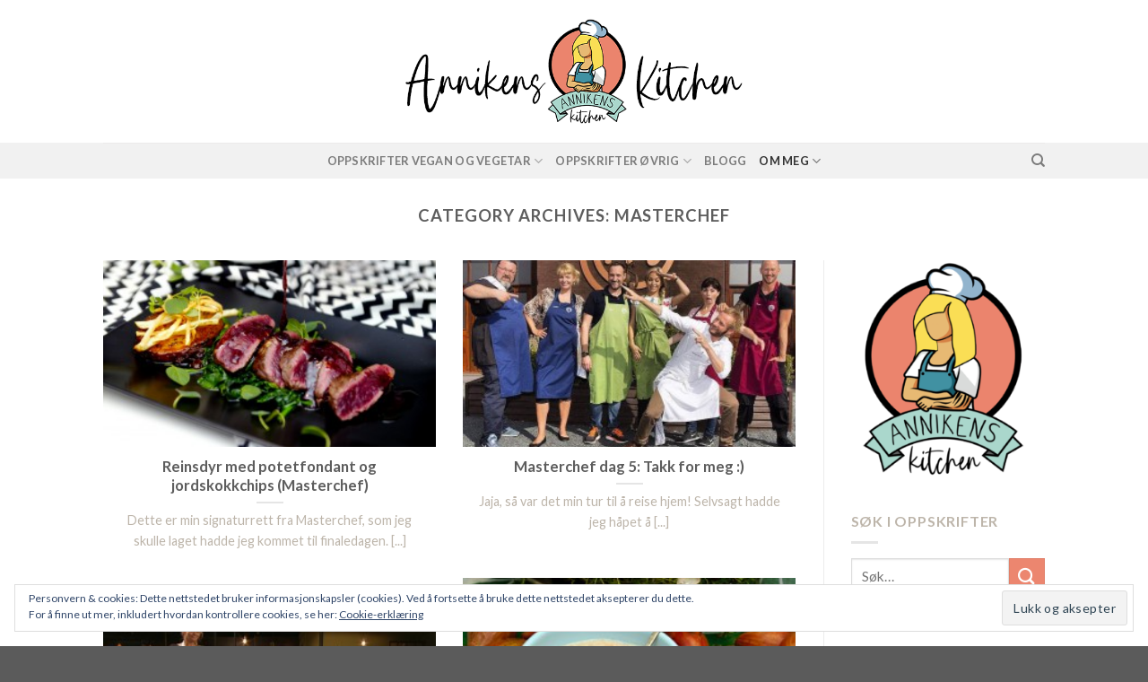

--- FILE ---
content_type: text/html; charset=UTF-8
request_url: https://annikens.kitchen/category/masterchef/
body_size: 14316
content:
<!DOCTYPE html>
<!--[if IE 9 ]> <html lang="nb-NO"
 xmlns:fb="http://ogp.me/ns/fb#" class="ie9 loading-site no-js"> <![endif]-->
<!--[if IE 8 ]> <html lang="nb-NO"
 xmlns:fb="http://ogp.me/ns/fb#" class="ie8 loading-site no-js"> <![endif]-->
<!--[if (gte IE 9)|!(IE)]><!--><html lang="nb-NO"
 xmlns:fb="http://ogp.me/ns/fb#" class="loading-site no-js"> <!--<![endif]-->
<head>
	<meta charset="UTF-8" />
	<link rel="profile" href="https://gmpg.org/xfn/11" />
	<link rel="pingback" href="https://annikens.kitchen/xmlrpc.php" />

	<script>(function(html){html.className = html.className.replace(/\bno-js\b/,'js')})(document.documentElement);</script>
<meta name="viewport" content="width=device-width, initial-scale=1, maximum-scale=1" />
	<!-- This site is optimized with the Yoast SEO plugin v17.8 - https://yoast.com/wordpress/plugins/seo/ -->
	<title>Masterchef Arkiver - Annikens Kitchen</title>
	<meta name="robots" content="index, follow, max-snippet:-1, max-image-preview:large, max-video-preview:-1" />
	<link rel="canonical" href="https://annikens.kitchen/category/masterchef/" />
	<meta property="og:locale" content="nb_NO" />
	<meta property="og:type" content="article" />
	<meta property="og:title" content="Masterchef Arkiver - Annikens Kitchen" />
	<meta property="og:url" content="https://annikens.kitchen/category/masterchef/" />
	<meta property="og:site_name" content="Annikens Kitchen" />
	<script type="application/ld+json" class="yoast-schema-graph">{"@context":"https://schema.org","@graph":[{"@type":"WebSite","@id":"https://annikens.kitchen/#website","url":"https://annikens.kitchen/","name":"Annikens Kitchen","description":"Plantebaserte fristelser","potentialAction":[{"@type":"SearchAction","target":{"@type":"EntryPoint","urlTemplate":"https://annikens.kitchen/?s={search_term_string}"},"query-input":"required name=search_term_string"}],"inLanguage":"nb-NO"},{"@type":"CollectionPage","@id":"https://annikens.kitchen/category/masterchef/#webpage","url":"https://annikens.kitchen/category/masterchef/","name":"Masterchef Arkiver - Annikens Kitchen","isPartOf":{"@id":"https://annikens.kitchen/#website"},"breadcrumb":{"@id":"https://annikens.kitchen/category/masterchef/#breadcrumb"},"inLanguage":"nb-NO","potentialAction":[{"@type":"ReadAction","target":["https://annikens.kitchen/category/masterchef/"]}]},{"@type":"BreadcrumbList","@id":"https://annikens.kitchen/category/masterchef/#breadcrumb","itemListElement":[{"@type":"ListItem","position":1,"name":"Hjem","item":"https://annikens.kitchen/"},{"@type":"ListItem","position":2,"name":"Masterchef"}]}]}</script>
	<!-- / Yoast SEO plugin. -->


<link rel='dns-prefetch' href='//ajax.googleapis.com' />
<link rel='dns-prefetch' href='//secure.gravatar.com' />
<link rel='dns-prefetch' href='//fonts.googleapis.com' />
<link rel='dns-prefetch' href='//s.w.org' />
<link rel='dns-prefetch' href='//v0.wordpress.com' />
<link rel="alternate" type="application/rss+xml" title="Annikens Kitchen &raquo; strøm" href="https://annikens.kitchen/feed/" />
<link rel="alternate" type="application/rss+xml" title="Annikens Kitchen &raquo; kommentarstrøm" href="https://annikens.kitchen/comments/feed/" />
<link rel="alternate" type="application/rss+xml" title="Annikens Kitchen &raquo; Masterchef kategori-strøm" href="https://annikens.kitchen/category/masterchef/feed/" />
		<script type="text/javascript">
			window._wpemojiSettings = {"baseUrl":"https:\/\/s.w.org\/images\/core\/emoji\/13.0.1\/72x72\/","ext":".png","svgUrl":"https:\/\/s.w.org\/images\/core\/emoji\/13.0.1\/svg\/","svgExt":".svg","source":{"concatemoji":"https:\/\/annikens.kitchen\/wp-includes\/js\/wp-emoji-release.min.js?ver=5.6.16"}};
			!function(e,a,t){var n,r,o,i=a.createElement("canvas"),p=i.getContext&&i.getContext("2d");function s(e,t){var a=String.fromCharCode;p.clearRect(0,0,i.width,i.height),p.fillText(a.apply(this,e),0,0);e=i.toDataURL();return p.clearRect(0,0,i.width,i.height),p.fillText(a.apply(this,t),0,0),e===i.toDataURL()}function c(e){var t=a.createElement("script");t.src=e,t.defer=t.type="text/javascript",a.getElementsByTagName("head")[0].appendChild(t)}for(o=Array("flag","emoji"),t.supports={everything:!0,everythingExceptFlag:!0},r=0;r<o.length;r++)t.supports[o[r]]=function(e){if(!p||!p.fillText)return!1;switch(p.textBaseline="top",p.font="600 32px Arial",e){case"flag":return s([127987,65039,8205,9895,65039],[127987,65039,8203,9895,65039])?!1:!s([55356,56826,55356,56819],[55356,56826,8203,55356,56819])&&!s([55356,57332,56128,56423,56128,56418,56128,56421,56128,56430,56128,56423,56128,56447],[55356,57332,8203,56128,56423,8203,56128,56418,8203,56128,56421,8203,56128,56430,8203,56128,56423,8203,56128,56447]);case"emoji":return!s([55357,56424,8205,55356,57212],[55357,56424,8203,55356,57212])}return!1}(o[r]),t.supports.everything=t.supports.everything&&t.supports[o[r]],"flag"!==o[r]&&(t.supports.everythingExceptFlag=t.supports.everythingExceptFlag&&t.supports[o[r]]);t.supports.everythingExceptFlag=t.supports.everythingExceptFlag&&!t.supports.flag,t.DOMReady=!1,t.readyCallback=function(){t.DOMReady=!0},t.supports.everything||(n=function(){t.readyCallback()},a.addEventListener?(a.addEventListener("DOMContentLoaded",n,!1),e.addEventListener("load",n,!1)):(e.attachEvent("onload",n),a.attachEvent("onreadystatechange",function(){"complete"===a.readyState&&t.readyCallback()})),(n=t.source||{}).concatemoji?c(n.concatemoji):n.wpemoji&&n.twemoji&&(c(n.twemoji),c(n.wpemoji)))}(window,document,window._wpemojiSettings);
		</script>
		<style type="text/css">
img.wp-smiley,
img.emoji {
	display: inline !important;
	border: none !important;
	box-shadow: none !important;
	height: 1em !important;
	width: 1em !important;
	margin: 0 .07em !important;
	vertical-align: -0.1em !important;
	background: none !important;
	padding: 0 !important;
}
</style>
	<link rel='stylesheet' id='mci-footnotes-jquery-tooltips-pagelayout-none-css'  href='https://annikens.kitchen/wp-content/plugins/footnotes/css/footnotes-jqttbrpl0.min.css?ver=2.7.3' type='text/css' media='all' />
<link rel='stylesheet' id='sbi_styles-css'  href='https://annikens.kitchen/wp-content/plugins/instagram-feed/css/sbi-styles.min.css?ver=6.2.1' type='text/css' media='all' />
<link rel='stylesheet' id='wp-block-library-css'  href='https://annikens.kitchen/wp-includes/css/dist/block-library/style.min.css?ver=5.6.16' type='text/css' media='all' />
<style id='wp-block-library-inline-css' type='text/css'>
.has-text-align-justify{text-align:justify;}
</style>
<link rel='stylesheet' id='yumprint-recipe-theme-layout-css'  href='https://annikens.kitchen/wp-content/plugins/recipe-card/css/layout.css?ver=5.6.16' type='text/css' media='all' />
<link rel='stylesheet' id='flatsome-icons-css'  href='https://annikens.kitchen/wp-content/themes/flatsome/assets/css/fl-icons.css?ver=3.12' type='text/css' media='all' />
<link rel='stylesheet' id='flatsome-main-css'  href='https://annikens.kitchen/wp-content/themes/flatsome/assets/css/flatsome.css?ver=3.12.2' type='text/css' media='all' />
<link rel='stylesheet' id='flatsome-style-css'  href='https://annikens.kitchen/wp-content/themes/flatsome/style.css?ver=3.12.2' type='text/css' media='all' />
<link rel='stylesheet' id='flatsome-googlefonts-css'  href='//fonts.googleapis.com/css?family=Lato%3Aregular%2C700%2C400%2C700%7CDancing+Script%3Aregular%2C400&#038;display=swap&#038;ver=3.9' type='text/css' media='all' />
<link rel='stylesheet' id='jetpack_css-css'  href='https://annikens.kitchen/wp-content/plugins/jetpack/css/jetpack.css?ver=9.3.5' type='text/css' media='all' />
<script type='text/javascript' src='https://annikens.kitchen/wp-includes/js/jquery/jquery.min.js?ver=3.5.1' id='jquery-core-js'></script>
<script type='text/javascript' src='https://annikens.kitchen/wp-includes/js/jquery/jquery-migrate.min.js?ver=3.3.2' id='jquery-migrate-js'></script>
<script type='text/javascript' src='https://annikens.kitchen/wp-content/plugins/footnotes/js/jquery.tools.min.js?ver=1.2.7.redacted.2' id='mci-footnotes-jquery-tools-js'></script>
<script type='text/javascript' src='https://ajax.googleapis.com/ajax/libs/jqueryui/1/jquery-ui.min.js?ver=5.6.16' id='jquery-ui-js'></script>
<script type='text/javascript' src='https://annikens.kitchen/wp-content/plugins/image-archives/image_archives_jquery.js?ver=5.6.16' id='ia-jquery-js'></script>
<script type='text/javascript' src='https://annikens.kitchen/wp-content/plugins/recipe-card/js/post.js?ver=5.6.16' id='yumprint-recipe-post-js'></script>
<script type='text/javascript' src='https://annikens.kitchen/wp-content/plugins/google-analyticator/external-tracking.min.js?ver=6.5.7' id='ga-external-tracking-js'></script>
<link rel="https://api.w.org/" href="https://annikens.kitchen/wp-json/" /><link rel="alternate" type="application/json" href="https://annikens.kitchen/wp-json/wp/v2/categories/383" /><link rel="EditURI" type="application/rsd+xml" title="RSD" href="https://annikens.kitchen/xmlrpc.php?rsd" />
<link rel="wlwmanifest" type="application/wlwmanifest+xml" href="https://annikens.kitchen/wp-includes/wlwmanifest.xml" /> 
<meta name="generator" content="WordPress 5.6.16" />
<meta property="fb:app_id" content="562519150550863"/><!-- Google Tag Manager -->
<script>(function(w,d,s,l,i){w[l]=w[l]||[];w[l].push({'gtm.start':
new Date().getTime(),event:'gtm.js'});var f=d.getElementsByTagName(s)[0],
j=d.createElement(s),dl=l!='dataLayer'?'&l='+l:'';j.async=true;j.src=
'https://www.googletagmanager.com/gtm.js?id='+i+dl;f.parentNode.insertBefore(j,f);
})(window,document,'script','dataLayer','GTM-T3RF3J');</script>
<!-- End Google Tag Manager -->
		<script type="text/javascript">
	window.yumprintRecipePlugin = "https://annikens.kitchen/wp-content/plugins/recipe-card";
	window.yumprintRecipeAjaxUrl = "https://annikens.kitchen/wp-admin/admin-ajax.php";
	window.yumprintRecipeUrl = "https://annikens.kitchen/";
</script><!--[if lte IE 8]>
<script type="text/javascript">
    window.yumprintRecipeDisabled = true;
</script>
<![endif]-->
<style type="text/css">	@import url(https://fonts.googleapis.com/css?family=Dancing+Script);    .blog-yumprint-recipe .blog-yumprint-recipe-title {
    	color: #DF3D82;
    }
    .blog-yumprint-recipe .blog-yumprint-subheader, .blog-yumprint-recipe .blog-yumprint-infobar-section-title, .blog-yumprint-recipe .blog-yumprint-infobox-section-title, .blog-yumprint-nutrition-section-title {
        color: #DF3D82;
    }
    .blog-yumprint-recipe .blog-yumprint-save, .blog-yumprint-recipe .blog-yumprint-header .blog-yumprint-save a {
    	background-color: #000000;
    	color: #ffffff !important;
    }
    .blog-yumprint-recipe .blog-yumprint-save:hover, .blog-yumprint-recipe .blog-yumprint-header .blog-yumprint-save:hover a {
    	background-color: #1a1a1a;
    }
    .blog-yumprint-recipe .blog-yumprint-adapted-link, .blog-yumprint-nutrition-more, .blog-yumprint-report-error {
        color: #000000;
    }
    .blog-yumprint-recipe .blog-yumprint-infobar-section-data, .blog-yumprint-recipe .blog-yumprint-infobox-section-data, .blog-yumprint-recipe .blog-yumprint-adapted, .blog-yumprint-recipe .blog-yumprint-author, .blog-yumprint-recipe .blog-yumprint-serves, .blog-yumprint-nutrition-section-data {
        color: #000000;
    }
    .blog-yumprint-recipe .blog-yumprint-recipe-summary, .blog-yumprint-recipe .blog-yumprint-ingredient-item, .blog-yumprint-recipe .blog-yumprint-method-item, .blog-yumprint-recipe .blog-yumprint-note-item, .blog-yumprint-write-review, .blog-yumprint-nutrition-box {
        color: #000000;
    }
    .blog-yumprint-write-review:hover, .blog-yumprint-nutrition-more:hover, .blog-yumprint-recipe .blog-yumprint-adapted-link:hover {
        color: #1a1a1a;
    }
    .blog-yumprint-recipe .blog-yumprint-nutrition-bar:hover .blog-yumprint-nutrition-section-title {
        color: #f94491;
    }
    .blog-yumprint-recipe .blog-yumprint-nutrition-bar:hover .blog-yumprint-nutrition-section-data {
        color: #1a1a1a;
    }

    .blog-yumprint-recipe .blog-yumprint-print {
    	background-color: #000000;
    	color: #ffffff;
    }
    .blog-yumprint-recipe .blog-yumprint-print:hover {
    	background-color: #1a1a1a;
    }
    .blog-yumprint-recipe {
    	background-color: white;
    	border-color: rgb(220, 220, 220);
    	border-style: solid;
    	border-width: 1px;
    	border-radius: 30px;
    }
    .blog-yumprint-recipe .blog-yumprint-recipe-contents {
    	border-top-color: rgb(220, 220, 220);
    	border-top-width: 1px;
    	border-top-style: solid;
    }
    .blog-yumprint-recipe .blog-yumprint-info-bar, .blog-yumprint-recipe .blog-yumprint-nutrition-bar, .blog-yumprint-nutrition-border {
    	border-top-color: rgb(220, 220, 220);
    	border-top-width: 1px;
    	border-top-style: solid;
    }
    .blog-yumprint-nutrition-line, .blog-yumprint-nutrition-thick-line, .blog-yumprint-nutrition-very-thick-line {
    	border-top-color: rgb(220, 220, 220);
    }
    .blog-yumprint-recipe .blog-yumprint-info-box, .blog-yumprint-nutrition-box {
    	background-color: white;
    	border-color: rgb(220, 220, 220);
    	border-style: solid;
    	border-width: 1px;
    	border-radius: 15px;
    }
    .blog-yumprint-recipe .blog-yumprint-recipe-title {
		font-family: Dancing Script, Helvetica Neue, Helvetica, Tahoma, Sans Serif, Sans;
		font-size: 30px;
		font-weight: normal;
		font-style: normal;
		text-transform: none;
		text-decoration: none;
    }
    .blog-yumprint-recipe .blog-yumprint-subheader {
		font-family: Dancing Script, Helvetica Neue, Helvetica, Tahoma, Sans Serif, Sans;
		font-size: 24px;
		font-weight: normal;
		font-style: normal;
		text-transform: none;
		text-decoration: none;
    }
    .blog-yumprint-recipe .blog-yumprint-recipe-summary, .blog-yumprint-recipe .blog-yumprint-ingredients, .blog-yumprint-recipe .blog-yumprint-methods, .blog-yumprint-recipe .blog-yumprint-notes, .blog-yumprint-write-review, .blog-yumprint-nutrition-box {
		font-family: Arial,Helvetica Neue,Helvetica,sans-serif, Helvetica Neue, Helvetica, Tahoma, Sans Serif, Sans;
		font-size: 15px;
		font-weight: normal;
		font-style: normal;
		text-transform: none;
		text-decoration: none;
    }
    .blog-yumprint-recipe .blog-yumprint-info-bar, .blog-yumprint-recipe .blog-yumprint-info-box, .blog-yumprint-recipe .blog-yumprint-adapted, .blog-yumprint-recipe .blog-yumprint-author, .blog-yumprint-recipe .blog-yumprint-serves, .blog-yumprint-recipe .blog-yumprint-infobar-section-title, .blog-yumprint-recipe .blog-yumprint-infobox-section-title,.blog-yumprint-recipe .blog-yumprint-nutrition-bar, .blog-yumprint-nutrition-section-title, .blog-yumprint-nutrition-more {
		font-family: Arial,Helvetica Neue,Helvetica,sans-serif, Helvetica Neue, Helvetica, Tahoma, Sans Serif, Sans;
		font-size: 15px;
		font-weight: normal;
		font-style: normal;
		text-transform: none;
		text-decoration: none;
    }
    .blog-yumprint-recipe .blog-yumprint-action {
		font-family: Arial,Helvetica Neue,Helvetica,sans-serif, Helvetica Neue, Helvetica, Tahoma, Sans Serif, Sans;
		font-size: 15px;
		font-weight: normal;
		font-style: normal;
		text-transform: none;
		text-decoration: none;
    }    .blog-yumprint-header {
        width: 100% !important;
    }    </style><style type='text/css'>img#wpstats{display:none}</style><style>.bg{opacity: 0; transition: opacity 1s; -webkit-transition: opacity 1s;} .bg-loaded{opacity: 1;}</style><!--[if IE]><link rel="stylesheet" type="text/css" href="https://annikens.kitchen/wp-content/themes/flatsome/assets/css/ie-fallback.css"><script src="//cdnjs.cloudflare.com/ajax/libs/html5shiv/3.6.1/html5shiv.js"></script><script>var head = document.getElementsByTagName('head')[0],style = document.createElement('style');style.type = 'text/css';style.styleSheet.cssText = ':before,:after{content:none !important';head.appendChild(style);setTimeout(function(){head.removeChild(style);}, 0);</script><script src="https://annikens.kitchen/wp-content/themes/flatsome/assets/libs/ie-flexibility.js"></script><![endif]--><link rel="icon" href="https://annikens.kitchen/wp-content/uploads/2021/01/cropped-annikens-kitchen-logo-32x32.png" sizes="32x32" />
<link rel="icon" href="https://annikens.kitchen/wp-content/uploads/2021/01/cropped-annikens-kitchen-logo-192x192.png" sizes="192x192" />
<link rel="apple-touch-icon" href="https://annikens.kitchen/wp-content/uploads/2021/01/cropped-annikens-kitchen-logo-180x180.png" />
<meta name="msapplication-TileImage" content="https://annikens.kitchen/wp-content/uploads/2021/01/cropped-annikens-kitchen-logo-270x270.png" />
<!-- Google Analytics Tracking by Google Analyticator 6.5.7 -->
<script type="text/javascript">
    var analyticsFileTypes = [];
    var analyticsSnippet = 'disabled';
    var analyticsEventTracking = 'enabled';
</script>
<script type="text/javascript">
	(function(i,s,o,g,r,a,m){i['GoogleAnalyticsObject']=r;i[r]=i[r]||function(){
	(i[r].q=i[r].q||[]).push(arguments)},i[r].l=1*new Date();a=s.createElement(o),
	m=s.getElementsByTagName(o)[0];a.async=1;a.src=g;m.parentNode.insertBefore(a,m)
	})(window,document,'script','//www.google-analytics.com/analytics.js','ga');
	ga('create', 'UA-XXXXXXXX-X', 'auto');
 
	\n  (function(i,s,o,g,r,a,m){i[\'GoogleAnalyticsObject\']=r;i[r]=i[r]||function(){\n  (i[r].q=i[r].q||[]).push(arguments)},i[r].l=1*new Date();a=s.createElement(o),\n  m=s.getElementsByTagName(o)[0];a.async=1;a.src=g;m.parentNode.insertBefore(a,m)\n  })(window,document,\'script\',\'//www.google-analytics.com/analytics.js\',\'ga\');\n\n  ga(\'create\', \'UA-72069828-1\', \'auto\');\n  ga(\'send\', \'pageview\');\n\n\n	ga('send', 'pageview');
	\n  (function(i,s,o,g,r,a,m){i[\'GoogleAnalyticsObject\']=r;i[r]=i[r]||function(){\n  (i[r].q=i[r].q||[]).push(arguments)},i[r].l=1*new Date();a=s.createElement(o),\n  m=s.getElementsByTagName(o)[0];a.async=1;a.src=g;m.parentNode.insertBefore(a,m)\n  })(window,document,\'script\',\'//www.google-analytics.com/analytics.js\',\'ga\');\n\n  ga(\'create\', \'UA-72069828-1\', \'auto\');\n  ga(\'send\', \'pageview\');\n\n\n</script>
<style id="custom-css" type="text/css">:root {--primary-color: #a8d6cb;}.header-main{height: 159px}#logo img{max-height: 159px}#logo{width:700px;}.header-top{min-height: 30px}.has-transparent + .page-title:first-of-type,.has-transparent + #main > .page-title,.has-transparent + #main > div > .page-title,.has-transparent + #main .page-header-wrapper:first-of-type .page-title{padding-top: 209px;}.header.show-on-scroll,.stuck .header-main{height:70px!important}.stuck #logo img{max-height: 70px!important}.header-bottom {background-color: #f1f1f1}@media (max-width: 549px) {.header-main{height: 70px}#logo img{max-height: 70px}}/* Color */.accordion-title.active, .has-icon-bg .icon .icon-inner,.logo a, .primary.is-underline, .primary.is-link, .badge-outline .badge-inner, .nav-outline > li.active> a,.nav-outline >li.active > a, .cart-icon strong,[data-color='primary'], .is-outline.primary{color: #a8d6cb;}/* Color !important */[data-text-color="primary"]{color: #a8d6cb!important;}/* Background Color */[data-text-bg="primary"]{background-color: #a8d6cb;}/* Background */.scroll-to-bullets a,.featured-title, .label-new.menu-item > a:after, .nav-pagination > li > .current,.nav-pagination > li > span:hover,.nav-pagination > li > a:hover,.has-hover:hover .badge-outline .badge-inner,button[type="submit"], .button.wc-forward:not(.checkout):not(.checkout-button), .button.submit-button, .button.primary:not(.is-outline),.featured-table .title,.is-outline:hover, .has-icon:hover .icon-label,.nav-dropdown-bold .nav-column li > a:hover, .nav-dropdown.nav-dropdown-bold > li > a:hover, .nav-dropdown-bold.dark .nav-column li > a:hover, .nav-dropdown.nav-dropdown-bold.dark > li > a:hover, .is-outline:hover, .tagcloud a:hover,.grid-tools a, input[type='submit']:not(.is-form), .box-badge:hover .box-text, input.button.alt,.nav-box > li > a:hover,.nav-box > li.active > a,.nav-pills > li.active > a ,.current-dropdown .cart-icon strong, .cart-icon:hover strong, .nav-line-bottom > li > a:before, .nav-line-grow > li > a:before, .nav-line > li > a:before,.banner, .header-top, .slider-nav-circle .flickity-prev-next-button:hover svg, .slider-nav-circle .flickity-prev-next-button:hover .arrow, .primary.is-outline:hover, .button.primary:not(.is-outline), input[type='submit'].primary, input[type='submit'].primary, input[type='reset'].button, input[type='button'].primary, .badge-inner{background-color: #a8d6cb;}/* Border */.nav-vertical.nav-tabs > li.active > a,.scroll-to-bullets a.active,.nav-pagination > li > .current,.nav-pagination > li > span:hover,.nav-pagination > li > a:hover,.has-hover:hover .badge-outline .badge-inner,.accordion-title.active,.featured-table,.is-outline:hover, .tagcloud a:hover,blockquote, .has-border, .cart-icon strong:after,.cart-icon strong,.blockUI:before, .processing:before,.loading-spin, .slider-nav-circle .flickity-prev-next-button:hover svg, .slider-nav-circle .flickity-prev-next-button:hover .arrow, .primary.is-outline:hover{border-color: #a8d6cb}.nav-tabs > li.active > a{border-top-color: #a8d6cb}.widget_shopping_cart_content .blockUI.blockOverlay:before { border-left-color: #a8d6cb }.woocommerce-checkout-review-order .blockUI.blockOverlay:before { border-left-color: #a8d6cb }/* Fill */.slider .flickity-prev-next-button:hover svg,.slider .flickity-prev-next-button:hover .arrow{fill: #a8d6cb;}/* Background Color */[data-icon-label]:after, .secondary.is-underline:hover,.secondary.is-outline:hover,.icon-label,.button.secondary:not(.is-outline),.button.alt:not(.is-outline), .badge-inner.on-sale, .button.checkout, .single_add_to_cart_button, .current .breadcrumb-step{ background-color:#ec866f; }[data-text-bg="secondary"]{background-color: #ec866f;}/* Color */.secondary.is-underline,.secondary.is-link, .secondary.is-outline,.stars a.active, .star-rating:before, .woocommerce-page .star-rating:before,.star-rating span:before, .color-secondary{color: #ec866f}/* Color !important */[data-text-color="secondary"]{color: #ec866f!important;}/* Border */.secondary.is-outline:hover{border-color:#ec866f}.success.is-underline:hover,.success.is-outline:hover,.success{background-color: #65a797}.success-color, .success.is-link, .success.is-outline{color: #65a797;}.success-border{border-color: #65a797!important;}/* Color !important */[data-text-color="success"]{color: #65a797!important;}/* Background Color */[data-text-bg="success"]{background-color: #65a797;}.alert.is-underline:hover,.alert.is-outline:hover,.alert{background-color: #f55a37}.alert.is-link, .alert.is-outline, .color-alert{color: #f55a37;}/* Color !important */[data-text-color="alert"]{color: #f55a37!important;}/* Background Color */[data-text-bg="alert"]{background-color: #f55a37;}body{font-family:"Lato", sans-serif}body{font-weight: 400}body{color: #bdb5aa}.nav > li > a {font-family:"Lato", sans-serif;}.mobile-sidebar-levels-2 .nav > li > ul > li > a {font-family:"Lato", sans-serif;}.nav > li > a {font-weight: 700;}.mobile-sidebar-levels-2 .nav > li > ul > li > a {font-weight: 700;}h1,h2,h3,h4,h5,h6,.heading-font, .off-canvas-center .nav-sidebar.nav-vertical > li > a{font-family: "Lato", sans-serif;}h1,h2,h3,h4,h5,h6,.heading-font,.banner h1,.banner h2{font-weight: 700;}h1,h2,h3,h4,h5,h6,.heading-font{color: #5d5d5d;}.alt-font{font-family: "Dancing Script", sans-serif;}.alt-font{font-weight: 400!important;}a{color: #65a797;}.label-new.menu-item > a:after{content:"New";}.label-hot.menu-item > a:after{content:"Hot";}.label-sale.menu-item > a:after{content:"Sale";}.label-popular.menu-item > a:after{content:"Popular";}</style>
<style type="text/css" media="all">
.footnotes_reference_container {margin-top: 24px !important; margin-bottom: 0px !important;}
.footnote_container_prepare > p {border-bottom: 1px solid #aaaaaa !important;}
.footnote_tooltip { font-size: 13px !important; color: #000000 !important; background-color: #ffffff !important; border-width: 1px !important; border-style: solid !important; border-color: #cccc99 !important; -webkit-box-shadow: 2px 2px 11px #666666; -moz-box-shadow: 2px 2px 11px #666666; box-shadow: 2px 2px 11px #666666; max-width: 450px !important;}


</style>
</head>

<body data-rsssl=1 class="archive category category-masterchef category-383 full-width lightbox nav-dropdown-has-arrow">

<!-- Google Tag Manager (noscript) -->
<noscript><iframe src="https://www.googletagmanager.com/ns.html?id=GTM-T3RF3J"
height="0" width="0" style="display:none;visibility:hidden"></iframe></noscript>
<!-- End Google Tag Manager (noscript) -->
		
<a class="skip-link screen-reader-text" href="#main">Skip to content</a>

<div id="wrapper">

	
	<header id="header" class="header has-sticky sticky-jump">
		<div class="header-wrapper">
			<div id="masthead" class="header-main show-logo-center">
      <div class="header-inner flex-row container logo-center medium-logo-center" role="navigation">

          <!-- Logo -->
          <div id="logo" class="flex-col logo">
            <!-- Header logo -->
<a href="https://annikens.kitchen/" title="Annikens Kitchen - Plantebaserte fristelser" rel="home">
    <img width="700" height="159" src="https://annikens.kitchen/wp-content/uploads/2021/01/annikens-kitchen-header-final.png" class="header_logo header-logo" alt="Annikens Kitchen"/><img  width="700" height="159" src="https://annikens.kitchen/wp-content/uploads/2021/01/annikens-kitchen-header-final.png" class="header-logo-dark" alt="Annikens Kitchen"/></a>
          </div>

          <!-- Mobile Left Elements -->
          <div class="flex-col show-for-medium flex-left">
            <ul class="mobile-nav nav nav-left ">
              <li class="nav-icon has-icon">
  		<a href="#" data-open="#main-menu" data-pos="left" data-bg="main-menu-overlay" data-color="" class="is-small" aria-label="Menu" aria-controls="main-menu" aria-expanded="false">
		
		  <i class="icon-menu" ></i>
		  		</a>
	</li>            </ul>
          </div>

          <!-- Left Elements -->
          <div class="flex-col hide-for-medium flex-left
            ">
            <ul class="header-nav header-nav-main nav nav-left  nav-uppercase" >
                          </ul>
          </div>

          <!-- Right Elements -->
          <div class="flex-col hide-for-medium flex-right">
            <ul class="header-nav header-nav-main nav nav-right  nav-uppercase">
                          </ul>
          </div>

          <!-- Mobile Right Elements -->
          <div class="flex-col show-for-medium flex-right">
            <ul class="mobile-nav nav nav-right ">
                          </ul>
          </div>

      </div>
     
            <div class="container"><div class="top-divider full-width"></div></div>
      </div><div id="wide-nav" class="header-bottom wide-nav flex-has-center hide-for-medium">
    <div class="flex-row container">

                        <div class="flex-col hide-for-medium flex-left">
                <ul class="nav header-nav header-bottom-nav nav-left  nav-uppercase">
                                    </ul>
            </div>
            
                        <div class="flex-col hide-for-medium flex-center">
                <ul class="nav header-nav header-bottom-nav nav-center  nav-uppercase">
                    <li id="menu-item-6322" class="menu-item menu-item-type-taxonomy menu-item-object-category menu-item-has-children menu-item-6322 has-dropdown"><a href="https://annikens.kitchen/category/hovedretter/" class="nav-top-link">OPPSKRIFTER VEGAN OG VEGETAR<i class="icon-angle-down" ></i></a>
<ul class="sub-menu nav-dropdown nav-dropdown-default">
	<li id="menu-item-5157" class="menu-item menu-item-type-taxonomy menu-item-object-category menu-item-5157"><a href="https://annikens.kitchen/category/pasta/">PASTA</a></li>
	<li id="menu-item-5161" class="menu-item menu-item-type-taxonomy menu-item-object-category menu-item-5161"><a href="https://annikens.kitchen/category/supper/">SUPPER</a></li>
	<li id="menu-item-5158" class="menu-item menu-item-type-taxonomy menu-item-object-category menu-item-5158"><a href="https://annikens.kitchen/category/saus/">SAUSER</a></li>
	<li id="menu-item-6323" class="menu-item menu-item-type-taxonomy menu-item-object-category menu-item-6323"><a href="https://annikens.kitchen/category/salater/">SALATER</a></li>
	<li id="menu-item-4296" class="menu-item menu-item-type-taxonomy menu-item-object-category menu-item-4296"><a href="https://annikens.kitchen/category/sweets/">DESSERT</a></li>
	<li id="menu-item-4286" class="menu-item menu-item-type-taxonomy menu-item-object-category menu-item-4286"><a href="https://annikens.kitchen/category/drikke/">DRIKKE</a></li>
</ul>
</li>
<li id="menu-item-4294" class="menu-item menu-item-type-taxonomy menu-item-object-category menu-item-has-children menu-item-4294 has-dropdown"><a href="https://annikens.kitchen/category/smaretter/" class="nav-top-link">OPPSKRIFTER ØVRIG<i class="icon-angle-down" ></i></a>
<ul class="sub-menu nav-dropdown nav-dropdown-default">
	<li id="menu-item-4287" class="menu-item menu-item-type-taxonomy menu-item-object-category menu-item-4287"><a href="https://annikens.kitchen/category/fiskogskalldyr/">Fisk og skalldyr</a></li>
	<li id="menu-item-4285" class="menu-item menu-item-type-taxonomy menu-item-object-category menu-item-has-children menu-item-4285 nav-dropdown-col"><a title="meat" href="https://annikens.kitchen/category/hovedretter/">Kjøtt</a>
	<ul class="sub-menu nav-column nav-dropdown-default">
		<li id="menu-item-5163" class="menu-item menu-item-type-taxonomy menu-item-object-category menu-item-5163"><a href="https://annikens.kitchen/category/kylling/">Fjærkre</a></li>
		<li id="menu-item-5164" class="menu-item menu-item-type-taxonomy menu-item-object-category menu-item-5164"><a href="https://annikens.kitchen/category/gris/">Svin</a></li>
		<li id="menu-item-4291" class="menu-item menu-item-type-taxonomy menu-item-object-category menu-item-4291"><a href="https://annikens.kitchen/category/kjott/">Storfe</a></li>
		<li id="menu-item-5165" class="menu-item menu-item-type-taxonomy menu-item-object-category menu-item-5165"><a href="https://annikens.kitchen/category/vilt/">Vilt</a></li>
		<li id="menu-item-5160" class="menu-item menu-item-type-taxonomy menu-item-object-category menu-item-5160"><a href="https://annikens.kitchen/category/sous-vide/">Sous Vide</a></li>
	</ul>
</li>
	<li id="menu-item-5154" class="menu-item menu-item-type-taxonomy menu-item-object-category menu-item-5154"><a href="https://annikens.kitchen/category/asiatisk/">Asiatisk</a></li>
	<li id="menu-item-5155" class="menu-item menu-item-type-taxonomy menu-item-object-category menu-item-5155"><a href="https://annikens.kitchen/category/dagen-derpa-mat/">Dagen derpå-mat</a></li>
	<li id="menu-item-4492" class="menu-item menu-item-type-taxonomy menu-item-object-category menu-item-4492"><a href="https://annikens.kitchen/category/frokostideer/">Frokostidéer</a></li>
	<li id="menu-item-5421" class="menu-item menu-item-type-taxonomy menu-item-object-category menu-item-5421"><a href="https://annikens.kitchen/category/det-greske-kjokken/">Det greske kjøkken</a></li>
	<li id="menu-item-5156" class="menu-item menu-item-type-taxonomy menu-item-object-category menu-item-5156"><a href="https://annikens.kitchen/category/palegg/">Pålegg</a></li>
	<li id="menu-item-4295" class="menu-item menu-item-type-taxonomy menu-item-object-category menu-item-4295"><a href="https://annikens.kitchen/category/anledninger/">Spesielle anledninger</a></li>
	<li id="menu-item-5162" class="menu-item menu-item-type-taxonomy menu-item-object-category menu-item-5162"><a href="https://annikens.kitchen/category/tilbehor/">Tilbehør</a></li>
</ul>
</li>
<li id="menu-item-6205" class="menu-item menu-item-type-taxonomy menu-item-object-category menu-item-6205"><a href="https://annikens.kitchen/category/matprat/" class="nav-top-link">BLOGG</a></li>
<li id="menu-item-6782" class="menu-item menu-item-type-post_type menu-item-object-page current-menu-ancestor current-menu-parent current_page_parent current_page_ancestor menu-item-has-children menu-item-6782 active has-dropdown"><a href="https://annikens.kitchen/ommeg/" class="nav-top-link">OM MEG<i class="icon-angle-down" ></i></a>
<ul class="sub-menu nav-dropdown nav-dropdown-default">
	<li id="menu-item-6206" class="menu-item menu-item-type-taxonomy menu-item-object-category current-menu-item menu-item-6206 active"><a href="https://annikens.kitchen/category/masterchef/" aria-current="page">MASTERCHEF</a></li>
</ul>
</li>
                </ul>
            </div>
            
                        <div class="flex-col hide-for-medium flex-right flex-grow">
              <ul class="nav header-nav header-bottom-nav nav-right  nav-uppercase">
                   <li class="header-search header-search-dropdown has-icon has-dropdown menu-item-has-children">
		<a href="#" aria-label="Søk" class="is-small"><i class="icon-search" ></i></a>
		<ul class="nav-dropdown nav-dropdown-default">
	 	<li class="header-search-form search-form html relative has-icon">
	<div class="header-search-form-wrapper">
		<div class="searchform-wrapper ux-search-box relative is-normal"><form method="get" class="searchform" action="https://annikens.kitchen/" role="search">
		<div class="flex-row relative">
			<div class="flex-col flex-grow">
	   	   <input type="search" class="search-field mb-0" name="s" value="" id="s" placeholder="Søk&hellip;" />
			</div>
			<div class="flex-col">
				<button type="submit" class="ux-search-submit submit-button secondary button icon mb-0" aria-label="Submit">
					<i class="icon-search" ></i>				</button>
			</div>
		</div>
    <div class="live-search-results text-left z-top"></div>
</form>
</div>	</div>
</li>	</ul>
</li>
              </ul>
            </div>
            
            
    </div>
</div>

<div class="header-bg-container fill"><div class="header-bg-image fill"></div><div class="header-bg-color fill"></div></div>		</div>
	</header>

	
	<main id="main" class="">

<div id="content" class="blog-wrapper blog-archive page-wrapper">
		<header class="archive-page-header">
	<div class="row">
	<div class="large-12 text-center col">
	<h1 class="page-title is-large uppercase">
		Category Archives: <span>Masterchef</span>	</h1>
		</div>
	</div>
</header>


<div class="row row-large row-divided ">

	<div class="large-9 col">
		

	
  
    <div id="row-2134879492" class="row large-columns-2 medium-columns- small-columns-1 row-masonry" data-packery-options='{"itemSelector": ".col", "gutter": 0, "presentageWidth" : true}'>

  		<div class="col post-item" >
			<div class="col-inner">
			<a href="https://annikens.kitchen/reinsdyr-med-potetfondant-og-jordskokkchips/" class="plain">
				<div class="box box-text-bottom box-blog-post has-hover">
            					<div class="box-image" >
  						<div class="image-cover" style="padding-top:56%;">
  							<img width="300" height="200" src="https://annikens.kitchen/wp-content/uploads/2015/01/reinsdyr_masterchef3-300x200.jpg" class="attachment-medium size-medium wp-post-image" alt="" loading="lazy" srcset="https://annikens.kitchen/wp-content/uploads/2015/01/reinsdyr_masterchef3-300x200.jpg 300w, https://annikens.kitchen/wp-content/uploads/2015/01/reinsdyr_masterchef3-510x339.jpg 510w, https://annikens.kitchen/wp-content/uploads/2015/01/reinsdyr_masterchef3-350x233.jpg 350w, https://annikens.kitchen/wp-content/uploads/2015/01/reinsdyr_masterchef3.jpg 800w" sizes="(max-width: 300px) 100vw, 300px" />  							  							  						</div>
  						  					</div>
          					<div class="box-text text-center" >
					<div class="box-text-inner blog-post-inner">

					
										<h5 class="post-title is-large ">Reinsdyr med potetfondant og jordskokkchips (Masterchef)</h5>
										<div class="is-divider"></div>
										<p class="from_the_blog_excerpt ">Dette er min signaturrett fra Masterchef, som jeg skulle laget hadde jeg kommet til finaledagen. [...]					</p>
					                    
					
					
					</div>
					</div>
									</div>
				</a>
			</div>
		</div>
		<div class="col post-item" >
			<div class="col-inner">
			<a href="https://annikens.kitchen/masterchef-dag-5-takk-for-meg/" class="plain">
				<div class="box box-text-bottom box-blog-post has-hover">
            					<div class="box-image" >
  						<div class="image-cover" style="padding-top:56%;">
  							<img width="300" height="300" src="https://annikens.kitchen/wp-content/uploads/2015/02/10959375_812910108782490_276702905481988154_n-300x300.jpg" class="attachment-medium size-medium wp-post-image" alt="" loading="lazy" srcset="https://annikens.kitchen/wp-content/uploads/2015/02/10959375_812910108782490_276702905481988154_n-300x300.jpg 300w, https://annikens.kitchen/wp-content/uploads/2015/02/10959375_812910108782490_276702905481988154_n-100x100.jpg 100w, https://annikens.kitchen/wp-content/uploads/2015/02/10959375_812910108782490_276702905481988154_n-510x510.jpg 510w, https://annikens.kitchen/wp-content/uploads/2015/02/10959375_812910108782490_276702905481988154_n-150x150.jpg 150w, https://annikens.kitchen/wp-content/uploads/2015/02/10959375_812910108782490_276702905481988154_n-200x200.jpg 200w, https://annikens.kitchen/wp-content/uploads/2015/02/10959375_812910108782490_276702905481988154_n.jpg 640w" sizes="(max-width: 300px) 100vw, 300px" />  							  							  						</div>
  						  					</div>
          					<div class="box-text text-center" >
					<div class="box-text-inner blog-post-inner">

					
										<h5 class="post-title is-large ">Masterchef dag 5: Takk for meg :)</h5>
										<div class="is-divider"></div>
										<p class="from_the_blog_excerpt ">Jaja, så var det min tur til å reise hjem! Selvsagt hadde jeg håpet å [...]					</p>
					                    
					
					
					</div>
					</div>
									</div>
				</a>
			</div>
		</div>
		<div class="col post-item" >
			<div class="col-inner">
			<a href="https://annikens.kitchen/sjalottlokkremen-fra-masterchef/" class="plain">
				<div class="box box-text-bottom box-blog-post has-hover">
            					<div class="box-image" >
  						<div class="image-cover" style="padding-top:56%;">
  							<img width="300" height="200" src="https://annikens.kitchen/wp-content/uploads/2015/02/IMG_1944-300x200.jpg" class="attachment-medium size-medium wp-post-image" alt="" loading="lazy" srcset="https://annikens.kitchen/wp-content/uploads/2015/02/IMG_1944-300x200.jpg 300w, https://annikens.kitchen/wp-content/uploads/2015/02/IMG_1944-510x340.jpg 510w, https://annikens.kitchen/wp-content/uploads/2015/02/IMG_1944-350x233.jpg 350w, https://annikens.kitchen/wp-content/uploads/2015/02/IMG_1944.jpg 700w" sizes="(max-width: 300px) 100vw, 300px" />  							  							  						</div>
  						  					</div>
          					<div class="box-text text-center" >
					<div class="box-text-inner blog-post-inner">

					
										<h5 class="post-title is-large ">Sjalottløkkremen fra Masterchef</h5>
										<div class="is-divider"></div>
										<p class="from_the_blog_excerpt ">I likhet med potetfondant, så er også sjalottløkkrem et tilbehør som er utrolig enkelt å [...]					</p>
					                                            <p class="from_the_blog_comments uppercase is-xsmall">
                            1 Comment                        </p>
                    
					
					
					</div>
					</div>
									</div>
				</a>
			</div>
		</div>
		<div class="col post-item" >
			<div class="col-inner">
			<a href="https://annikens.kitchen/masterchef-dag-4-jeg-er-finalist/" class="plain">
				<div class="box box-text-bottom box-blog-post has-hover">
            					<div class="box-image" >
  						<div class="image-cover" style="padding-top:56%;">
  							<img width="300" height="188" src="https://annikens.kitchen/wp-content/uploads/2015/02/mc-anniken26-300x188.jpg" class="attachment-medium size-medium wp-post-image" alt="" loading="lazy" srcset="https://annikens.kitchen/wp-content/uploads/2015/02/mc-anniken26-300x188.jpg 300w, https://annikens.kitchen/wp-content/uploads/2015/02/mc-anniken26-510x319.jpg 510w, https://annikens.kitchen/wp-content/uploads/2015/02/mc-anniken26.jpg 700w" sizes="(max-width: 300px) 100vw, 300px" />  							  							  						</div>
  						  					</div>
          					<div class="box-text text-center" >
					<div class="box-text-inner blog-post-inner">

					
										<h5 class="post-title is-large ">Masterchef dag 4: Jeg er finalist!!!</h5>
										<div class="is-divider"></div>
										<p class="from_the_blog_excerpt ">Jeg vant igjen!!! Det er helt vanvittig, men jeg har altså vunnet fem av seks [...]					</p>
					                    
					
					
					</div>
					</div>
									</div>
				</a>
			</div>
		</div>
		<div class="col post-item" >
			<div class="col-inner">
			<a href="https://annikens.kitchen/masterchef-dag-3-ravioli-med-ricottafyll/" class="plain">
				<div class="box box-text-bottom box-blog-post has-hover">
            					<div class="box-image" >
  						<div class="image-cover" style="padding-top:56%;">
  							<img width="300" height="200" src="https://annikens.kitchen/wp-content/uploads/2015/02/ravioli01-300x200.jpg" class="attachment-medium size-medium wp-post-image" alt="" loading="lazy" srcset="https://annikens.kitchen/wp-content/uploads/2015/02/ravioli01-300x200.jpg 300w, https://annikens.kitchen/wp-content/uploads/2015/02/ravioli01-510x340.jpg 510w, https://annikens.kitchen/wp-content/uploads/2015/02/ravioli01-350x233.jpg 350w, https://annikens.kitchen/wp-content/uploads/2015/02/ravioli01.jpg 800w" sizes="(max-width: 300px) 100vw, 300px" />  							  							  						</div>
  						  					</div>
          					<div class="box-text text-center" >
					<div class="box-text-inner blog-post-inner">

					
										<h5 class="post-title is-large ">Masterchef dag 3: Ravioli med ricottafyll</h5>
										<div class="is-divider"></div>
										<p class="from_the_blog_excerpt ">[pullquote]Ingredienser: Durumhvete Egg Ricotta Sitron Salvie Trøffelolje Salt og pepper[/pullquote] Den første konkurransen i dag [...]					</p>
					                    
					
					
					</div>
					</div>
									</div>
				</a>
			</div>
		</div>
		<div class="col post-item" >
			<div class="col-inner">
			<a href="https://annikens.kitchen/masterchef-dag-2-dragefruktsorbet/" class="plain">
				<div class="box box-text-bottom box-blog-post has-hover">
            					<div class="box-image" >
  						<div class="image-cover" style="padding-top:56%;">
  							<img width="300" height="200" src="https://annikens.kitchen/wp-content/uploads/2015/02/dragefruktsorbet02-300x200.jpg" class="attachment-medium size-medium wp-post-image" alt="" loading="lazy" srcset="https://annikens.kitchen/wp-content/uploads/2015/02/dragefruktsorbet02-300x200.jpg 300w, https://annikens.kitchen/wp-content/uploads/2015/02/dragefruktsorbet02-510x340.jpg 510w, https://annikens.kitchen/wp-content/uploads/2015/02/dragefruktsorbet02-350x233.jpg 350w, https://annikens.kitchen/wp-content/uploads/2015/02/dragefruktsorbet02.jpg 800w" sizes="(max-width: 300px) 100vw, 300px" />  							  							  						</div>
  						  					</div>
          					<div class="box-text text-center" >
					<div class="box-text-inner blog-post-inner">

					
										<h5 class="post-title is-large ">Masterchef dag 2: Dragefruktsorbet</h5>
										<div class="is-divider"></div>
										<p class="from_the_blog_excerpt ">&nbsp; Jeg kan nesten ikke tro det!! Jeg vant begge konkurransene i dag! Jeg har [...]					</p>
					                    
					
					
					</div>
					</div>
									</div>
				</a>
			</div>
		</div>
		<div class="col post-item" >
			<div class="col-inner">
			<a href="https://annikens.kitchen/hellstroms-pepperbiff-fra-masterchef/" class="plain">
				<div class="box box-text-bottom box-blog-post has-hover">
            					<div class="box-image" >
  						<div class="image-cover" style="padding-top:56%;">
  							<img width="300" height="200" src="https://annikens.kitchen/wp-content/uploads/2015/02/pepperbiff01-300x200.jpg" class="attachment-medium size-medium wp-post-image" alt="" loading="lazy" srcset="https://annikens.kitchen/wp-content/uploads/2015/02/pepperbiff01-300x200.jpg 300w, https://annikens.kitchen/wp-content/uploads/2015/02/pepperbiff01-510x340.jpg 510w, https://annikens.kitchen/wp-content/uploads/2015/02/pepperbiff01-350x233.jpg 350w, https://annikens.kitchen/wp-content/uploads/2015/02/pepperbiff01.jpg 800w" sizes="(max-width: 300px) 100vw, 300px" />  							  							  						</div>
  						  					</div>
          					<div class="box-text text-center" >
					<div class="box-text-inner blog-post-inner">

					
										<h5 class="post-title is-large ">Hellstrøms pepperbiff fra Masterchef</h5>
										<div class="is-divider"></div>
										<p class="from_the_blog_excerpt ">Dette er min variant av kveldens rett fra Masterchef &#8211; jeg byttet ut potetgull med [...]					</p>
					                    
					
					
					</div>
					</div>
									</div>
				</a>
			</div>
		</div>
		<div class="col post-item" >
			<div class="col-inner">
			<a href="https://annikens.kitchen/masterchef-dag-1/" class="plain">
				<div class="box box-text-bottom box-blog-post has-hover">
            					<div class="box-image" >
  						<div class="image-cover" style="padding-top:56%;">
  							<img width="300" height="200" src="https://annikens.kitchen/wp-content/uploads/2015/02/masterchef2015-300x200.jpg" class="attachment-medium size-medium wp-post-image" alt="" loading="lazy" srcset="https://annikens.kitchen/wp-content/uploads/2015/02/masterchef2015-300x200.jpg 300w, https://annikens.kitchen/wp-content/uploads/2015/02/masterchef2015-510x340.jpg 510w, https://annikens.kitchen/wp-content/uploads/2015/02/masterchef2015-350x233.jpg 350w, https://annikens.kitchen/wp-content/uploads/2015/02/masterchef2015.jpg 700w" sizes="(max-width: 300px) 100vw, 300px" />  							  							  						</div>
  						  					</div>
          					<div class="box-text text-center" >
					<div class="box-text-inner blog-post-inner">

					
										<h5 class="post-title is-large ">Masterchef dag 1</h5>
										<div class="is-divider"></div>
										<p class="from_the_blog_excerpt ">Første dag er overstått! Hvordan skal jeg forklare hva jeg har vært med på? Bamsemumsen [...]					</p>
					                    
					
					
					</div>
					</div>
									</div>
				</a>
			</div>
		</div>
		<div class="col post-item" >
			<div class="col-inner">
			<a href="https://annikens.kitchen/jeg-er-med-i-masterchef/" class="plain">
				<div class="box box-text-bottom box-blog-post has-hover">
            					<div class="box-image" >
  						<div class="image-cover" style="padding-top:56%;">
  							<img width="300" height="212" src="https://annikens.kitchen/wp-content/uploads/2015/01/masterchef-index-300x212.jpg" class="attachment-medium size-medium wp-post-image" alt="" loading="lazy" srcset="https://annikens.kitchen/wp-content/uploads/2015/01/masterchef-index-300x212.jpg 300w, https://annikens.kitchen/wp-content/uploads/2015/01/masterchef-index-510x361.jpg 510w, https://annikens.kitchen/wp-content/uploads/2015/01/masterchef-index.jpg 800w" sizes="(max-width: 300px) 100vw, 300px" />  							  							  						</div>
  						  					</div>
          					<div class="box-text text-center" >
					<div class="box-text-inner blog-post-inner">

					
										<h5 class="post-title is-large ">Jeg er med i Masterchef!</h5>
										<div class="is-divider"></div>
										<p class="from_the_blog_excerpt ">I fjor våres ble jeg forespurt om å være med på et nytt Masterchef-konsept, nemlig [...]					</p>
					                    
					
					
					</div>
					</div>
									</div>
				</a>
			</div>
		</div>
</div>

	</div>
	<div class="post-sidebar large-3 col">
				<div id="secondary" class="widget-area " role="complementary">
		<aside id="media_image-10" class="widget widget_media_image"><img width="256" height="300" src="https://annikens.kitchen/wp-content/uploads/2021/01/annikens-kitchen-logo-final-256x300.png" class="image wp-image-6840  attachment-medium size-medium" alt="" loading="lazy" style="max-width: 100%; height: auto;" srcset="https://annikens.kitchen/wp-content/uploads/2021/01/annikens-kitchen-logo-final-256x300.png 256w, https://annikens.kitchen/wp-content/uploads/2021/01/annikens-kitchen-logo-final-873x1024.png 873w, https://annikens.kitchen/wp-content/uploads/2021/01/annikens-kitchen-logo-final-768x901.png 768w, https://annikens.kitchen/wp-content/uploads/2021/01/annikens-kitchen-logo-final-510x598.png 510w, https://annikens.kitchen/wp-content/uploads/2021/01/annikens-kitchen-logo-final-150x176.png 150w, https://annikens.kitchen/wp-content/uploads/2021/01/annikens-kitchen-logo-final.png 1211w" sizes="(max-width: 256px) 100vw, 256px" /></aside><aside id="search-7" class="widget widget_search"><span class="widget-title "><span>SØK I OPPSKRIFTER</span></span><div class="is-divider small"></div><form method="get" class="searchform" action="https://annikens.kitchen/" role="search">
		<div class="flex-row relative">
			<div class="flex-col flex-grow">
	   	   <input type="search" class="search-field mb-0" name="s" value="" id="s" placeholder="Søk&hellip;" />
			</div>
			<div class="flex-col">
				<button type="submit" class="ux-search-submit submit-button secondary button icon mb-0" aria-label="Submit">
					<i class="icon-search" ></i>				</button>
			</div>
		</div>
    <div class="live-search-results text-left z-top"></div>
</form>
</aside><aside id="media_image-3" class="widget widget_media_image"><span class="widget-title "><span>KATEGORIER</span></span><div class="is-divider small"></div><a href="https://annikens.kitchen/category/pasta/"><img width="300" height="155" src="https://annikens.kitchen/wp-content/uploads/2017/09/pastaretter-300x155.jpg" class="image wp-image-6334  attachment-medium size-medium" alt="" loading="lazy" style="max-width: 100%; height: auto;" srcset="https://annikens.kitchen/wp-content/uploads/2017/09/pastaretter-300x155.jpg 300w, https://annikens.kitchen/wp-content/uploads/2017/09/pastaretter-150x77.jpg 150w, https://annikens.kitchen/wp-content/uploads/2017/09/pastaretter.jpg 310w" sizes="(max-width: 300px) 100vw, 300px" /></a></aside><aside id="media_image-2" class="widget widget_media_image"><a href="https://annikens.kitchen/category/supper/"><img width="300" height="155" src="https://annikens.kitchen/wp-content/uploads/2017/09/supper-300x155.jpg" class="image wp-image-6337  attachment-medium size-medium" alt="" loading="lazy" style="max-width: 100%; height: auto;" srcset="https://annikens.kitchen/wp-content/uploads/2017/09/supper-300x155.jpg 300w, https://annikens.kitchen/wp-content/uploads/2017/09/supper-150x77.jpg 150w, https://annikens.kitchen/wp-content/uploads/2017/09/supper.jpg 310w" sizes="(max-width: 300px) 100vw, 300px" /></a></aside><aside id="media_image-4" class="widget widget_media_image"><a href="https://annikens.kitchen/category/salater/"><img width="300" height="155" src="https://annikens.kitchen/wp-content/uploads/2017/09/salater-300x155.jpg" class="image wp-image-6335  attachment-medium size-medium" alt="" loading="lazy" style="max-width: 100%; height: auto;" srcset="https://annikens.kitchen/wp-content/uploads/2017/09/salater-300x155.jpg 300w, https://annikens.kitchen/wp-content/uploads/2017/09/salater-150x77.jpg 150w, https://annikens.kitchen/wp-content/uploads/2017/09/salater.jpg 310w" sizes="(max-width: 300px) 100vw, 300px" /></a></aside><aside id="media_image-8" class="widget widget_media_image"><a href="https://annikens.kitchen/category/poteter/"><img width="310" height="160" src="https://annikens.kitchen/wp-content/uploads/2017/10/poteter-sidemeny.jpg" class="image wp-image-6520  attachment-full size-full" alt="" loading="lazy" style="max-width: 100%; height: auto;" srcset="https://annikens.kitchen/wp-content/uploads/2017/10/poteter-sidemeny.jpg 310w, https://annikens.kitchen/wp-content/uploads/2017/10/poteter-sidemeny-300x155.jpg 300w, https://annikens.kitchen/wp-content/uploads/2017/10/poteter-sidemeny-150x77.jpg 150w" sizes="(max-width: 310px) 100vw, 310px" /></a></aside><aside id="media_image-5" class="widget widget_media_image"><a href="https://annikens.kitchen/category/saus/"><img width="300" height="155" src="https://annikens.kitchen/wp-content/uploads/2017/09/sauser-300x155.jpg" class="image wp-image-6336  attachment-medium size-medium" alt="" loading="lazy" style="max-width: 100%; height: auto;" srcset="https://annikens.kitchen/wp-content/uploads/2017/09/sauser-300x155.jpg 300w, https://annikens.kitchen/wp-content/uploads/2017/09/sauser-150x77.jpg 150w, https://annikens.kitchen/wp-content/uploads/2017/09/sauser.jpg 310w" sizes="(max-width: 300px) 100vw, 300px" /></a></aside><aside id="media_image-6" class="widget widget_media_image"><a href="https://annikens.kitchen/category/sweets/"><img width="300" height="155" src="https://annikens.kitchen/wp-content/uploads/2017/09/dessert-300x155.jpg" class="image wp-image-6330  attachment-medium size-medium" alt="" loading="lazy" style="max-width: 100%; height: auto;" srcset="https://annikens.kitchen/wp-content/uploads/2017/09/dessert-300x155.jpg 300w, https://annikens.kitchen/wp-content/uploads/2017/09/dessert-150x77.jpg 150w, https://annikens.kitchen/wp-content/uploads/2017/09/dessert.jpg 310w" sizes="(max-width: 300px) 100vw, 300px" /></a></aside><aside id="media_image-7" class="widget widget_media_image"><a href="https://annikens.kitchen/category/drikke/"><img width="300" height="155" src="https://annikens.kitchen/wp-content/uploads/2017/09/drikke-300x155.jpg" class="image wp-image-6331  attachment-medium size-medium" alt="" loading="lazy" style="max-width: 100%; height: auto;" srcset="https://annikens.kitchen/wp-content/uploads/2017/09/drikke-300x155.jpg 300w, https://annikens.kitchen/wp-content/uploads/2017/09/drikke-150x77.jpg 150w, https://annikens.kitchen/wp-content/uploads/2017/09/drikke.jpg 310w" sizes="(max-width: 300px) 100vw, 300px" /></a></aside><aside id="media_image-9" class="widget widget_media_image"><span class="widget-title "><span>Naturlig hjemmelaget hudpleie</span></span><div class="is-divider small"></div><a href="http://www.ostara.no/"><img width="300" height="300" src="https://annikens.kitchen/wp-content/uploads/2018/02/ostara-ak-300x300.jpg" class="image wp-image-6656  attachment-medium size-medium" alt="" loading="lazy" style="max-width: 100%; height: auto;" srcset="https://annikens.kitchen/wp-content/uploads/2018/02/ostara-ak-300x300.jpg 300w, https://annikens.kitchen/wp-content/uploads/2018/02/ostara-ak-100x100.jpg 100w, https://annikens.kitchen/wp-content/uploads/2018/02/ostara-ak-150x150.jpg 150w, https://annikens.kitchen/wp-content/uploads/2018/02/ostara-ak-200x200.jpg 200w, https://annikens.kitchen/wp-content/uploads/2018/02/ostara-ak.jpg 500w" sizes="(max-width: 300px) 100vw, 300px" /></a></aside><aside id="custom_html-2" class="widget_text widget widget_custom_html"><span class="widget-title "><span>Facebook</span></span><div class="is-divider small"></div><div class="textwidget custom-html-widget"><iframe src="//www.facebook.com/plugins/likebox.php?href=https%3A%2F%2Fwww.facebook.com%2Fannikens.kitchen&amp;width&amp;height=300&amp;colorscheme=light&amp;show_faces=true&amp;header=true&amp;stream=false&amp;show_border=true&amp;appId=562519150550863" scrolling="no" frameborder="0" style="border:none; overflow:hidden; height:300px;" allowTransparency="true"></iframe></div></aside><aside id="custom_html-3" class="widget_text widget widget_custom_html"><div class="textwidget custom-html-widget"><a title="myTaste.no" href="http://www.mytaste.no/" id="hr-Wy41z" target="_parent" rel="noopener"><img src="https://widget.mytaste.no/blogcounter/image?image=blue_m&blog_id=Wy41z" alt="myTaste.no" border="0"></a><script type="text/javascript"> var hr_currentTime = new Date(); var hr_timestamp = Date.parse(hr_currentTime.getMonth() + 1 + "/" + hr_currentTime.getDate() + "/" + hr_currentTime.getFullYear()) / 1000; document.write('<scr'+'ipt type="text/javascript" src="https://widget.mytaste.no/blogcounter.js?blog_id=Wy41z&timestamp=' + hr_timestamp +'"></scr'+'ipt>'); </script>

<a href="http://blogglisten.no/blogg/www.annikens.kitchen/"><img src="https://blogglisten.no/img/blogglisten.png" alt="Blogglisten" /></a><img height="0" border="0" width="0" alt="hits" src="https://hits.blogsoft.org/?eid=1231" />
<br>

<center><script src="https://widget.bloglovin.com/widget/scripts/bl.js" type="text/javascript"></script><a target="_blank" href="http://www.bloglovin.com/blog/13497209" data-img-src="https://www.bloglovin.com/widget/subscribers_pink.php?id=13497209&amp;lang=en" data-blog-id="13497209" class="bloglovin-widget" rel="noopener"><img src="https://www.bloglovin.com/widget/subscribers_pink.php?id=13497209&amp;lang=en"></a></center></div></aside>        <aside id="visits_counter_widget" class="widget vc_initWidget">            <span class="widget-title "><span>Teller</span></span><div class="is-divider small"></div>            Online nå: 1        </aside>    </div>
			</div>
</div>

</div>


</main>

<footer id="footer" class="footer-wrapper">

	
<!-- FOOTER 1 -->
<div class="footer-widgets footer footer-1">
		<div class="row large-columns-4 mb-0">
	   		<div id="eu_cookie_law_widget-2" class="col pb-0 widget widget_eu_cookie_law_widget">
<div
	class="hide-on-button"
	data-hide-timeout="30"
	data-consent-expiration="180"
	id="eu-cookie-law"
>
	<form method="post">
		<input type="submit" value="Lukk og aksepter" class="accept" />
	</form>

	Personvern &amp; cookies: Dette nettstedet bruker informasjonskapsler (cookies). Ved å fortsette å bruke dette nettstedet aksepterer du dette.<br />
For å finne ut mer, inkludert hvordan kontrollere cookies, se her:
		<a href="https://automattic.com/cookies/" rel="nofollow">
		Cookie-erklæring	</a>
</div>
</div>        
		</div>
</div>

<!-- FOOTER 2 -->



<div class="absolute-footer dark medium-text-center small-text-center">
  <div class="container clearfix">

    
    <div class="footer-primary pull-left">
            <div class="copyright-footer">
        Copyright 2026 &copy; <strong>UX Themes</strong>      </div>
          </div>
  </div>
</div>
<a href="#top" class="back-to-top button icon invert plain fixed bottom z-1 is-outline hide-for-medium circle" id="top-link"><i class="icon-angle-up" ></i></a>

</footer>

</div>

<div id="main-menu" class="mobile-sidebar no-scrollbar mfp-hide">
	<div class="sidebar-menu no-scrollbar ">
		<ul class="nav nav-sidebar nav-vertical nav-uppercase">
			<li class="header-search-form search-form html relative has-icon">
	<div class="header-search-form-wrapper">
		<div class="searchform-wrapper ux-search-box relative is-normal"><form method="get" class="searchform" action="https://annikens.kitchen/" role="search">
		<div class="flex-row relative">
			<div class="flex-col flex-grow">
	   	   <input type="search" class="search-field mb-0" name="s" value="" id="s" placeholder="Søk&hellip;" />
			</div>
			<div class="flex-col">
				<button type="submit" class="ux-search-submit submit-button secondary button icon mb-0" aria-label="Submit">
					<i class="icon-search" ></i>				</button>
			</div>
		</div>
    <div class="live-search-results text-left z-top"></div>
</form>
</div>	</div>
</li><li class="menu-item menu-item-type-taxonomy menu-item-object-category menu-item-has-children menu-item-6322"><a href="https://annikens.kitchen/category/hovedretter/">OPPSKRIFTER VEGAN OG VEGETAR</a>
<ul class="sub-menu nav-sidebar-ul children">
	<li class="menu-item menu-item-type-taxonomy menu-item-object-category menu-item-5157"><a href="https://annikens.kitchen/category/pasta/">PASTA</a></li>
	<li class="menu-item menu-item-type-taxonomy menu-item-object-category menu-item-5161"><a href="https://annikens.kitchen/category/supper/">SUPPER</a></li>
	<li class="menu-item menu-item-type-taxonomy menu-item-object-category menu-item-5158"><a href="https://annikens.kitchen/category/saus/">SAUSER</a></li>
	<li class="menu-item menu-item-type-taxonomy menu-item-object-category menu-item-6323"><a href="https://annikens.kitchen/category/salater/">SALATER</a></li>
	<li class="menu-item menu-item-type-taxonomy menu-item-object-category menu-item-4296"><a href="https://annikens.kitchen/category/sweets/">DESSERT</a></li>
	<li class="menu-item menu-item-type-taxonomy menu-item-object-category menu-item-4286"><a href="https://annikens.kitchen/category/drikke/">DRIKKE</a></li>
</ul>
</li>
<li class="menu-item menu-item-type-taxonomy menu-item-object-category menu-item-has-children menu-item-4294"><a href="https://annikens.kitchen/category/smaretter/">OPPSKRIFTER ØVRIG</a>
<ul class="sub-menu nav-sidebar-ul children">
	<li class="menu-item menu-item-type-taxonomy menu-item-object-category menu-item-4287"><a href="https://annikens.kitchen/category/fiskogskalldyr/">Fisk og skalldyr</a></li>
	<li class="menu-item menu-item-type-taxonomy menu-item-object-category menu-item-has-children menu-item-4285"><a title="meat" href="https://annikens.kitchen/category/hovedretter/">Kjøtt</a>
	<ul class="sub-menu nav-sidebar-ul">
		<li class="menu-item menu-item-type-taxonomy menu-item-object-category menu-item-5163"><a href="https://annikens.kitchen/category/kylling/">Fjærkre</a></li>
		<li class="menu-item menu-item-type-taxonomy menu-item-object-category menu-item-5164"><a href="https://annikens.kitchen/category/gris/">Svin</a></li>
		<li class="menu-item menu-item-type-taxonomy menu-item-object-category menu-item-4291"><a href="https://annikens.kitchen/category/kjott/">Storfe</a></li>
		<li class="menu-item menu-item-type-taxonomy menu-item-object-category menu-item-5165"><a href="https://annikens.kitchen/category/vilt/">Vilt</a></li>
		<li class="menu-item menu-item-type-taxonomy menu-item-object-category menu-item-5160"><a href="https://annikens.kitchen/category/sous-vide/">Sous Vide</a></li>
	</ul>
</li>
	<li class="menu-item menu-item-type-taxonomy menu-item-object-category menu-item-5154"><a href="https://annikens.kitchen/category/asiatisk/">Asiatisk</a></li>
	<li class="menu-item menu-item-type-taxonomy menu-item-object-category menu-item-5155"><a href="https://annikens.kitchen/category/dagen-derpa-mat/">Dagen derpå-mat</a></li>
	<li class="menu-item menu-item-type-taxonomy menu-item-object-category menu-item-4492"><a href="https://annikens.kitchen/category/frokostideer/">Frokostidéer</a></li>
	<li class="menu-item menu-item-type-taxonomy menu-item-object-category menu-item-5421"><a href="https://annikens.kitchen/category/det-greske-kjokken/">Det greske kjøkken</a></li>
	<li class="menu-item menu-item-type-taxonomy menu-item-object-category menu-item-5156"><a href="https://annikens.kitchen/category/palegg/">Pålegg</a></li>
	<li class="menu-item menu-item-type-taxonomy menu-item-object-category menu-item-4295"><a href="https://annikens.kitchen/category/anledninger/">Spesielle anledninger</a></li>
	<li class="menu-item menu-item-type-taxonomy menu-item-object-category menu-item-5162"><a href="https://annikens.kitchen/category/tilbehor/">Tilbehør</a></li>
</ul>
</li>
<li class="menu-item menu-item-type-taxonomy menu-item-object-category menu-item-6205"><a href="https://annikens.kitchen/category/matprat/">BLOGG</a></li>
<li class="menu-item menu-item-type-post_type menu-item-object-page current-menu-ancestor current-menu-parent current_page_parent current_page_ancestor menu-item-has-children menu-item-6782"><a href="https://annikens.kitchen/ommeg/">OM MEG</a>
<ul class="sub-menu nav-sidebar-ul children">
	<li class="menu-item menu-item-type-taxonomy menu-item-object-category current-menu-item menu-item-6206"><a href="https://annikens.kitchen/category/masterchef/" aria-current="page">MASTERCHEF</a></li>
</ul>
</li>
WooCommerce not Found<li class="header-newsletter-item has-icon">

  <a href="#header-newsletter-signup" class="tooltip" title="Sign up for Newsletter">

    <i class="icon-envelop"></i>
    <span class="header-newsletter-title">
      Newsletter    </span>
  </a>

</li><li class="html header-social-icons ml-0">
	<div class="social-icons follow-icons" ><a href="http://url" target="_blank" data-label="Facebook"  rel="noopener noreferrer nofollow" class="icon plain facebook tooltip" title="Follow on Facebook"><i class="icon-facebook" ></i></a><a href="http://url" target="_blank" rel="noopener noreferrer nofollow" data-label="Instagram" class="icon plain  instagram tooltip" title="Follow on Instagram"><i class="icon-instagram" ></i></a><a href="http://url" target="_blank"  data-label="Twitter"  rel="noopener noreferrer nofollow" class="icon plain  twitter tooltip" title="Follow on Twitter"><i class="icon-twitter" ></i></a><a href="mailto:your@email" data-label="E-mail"  rel="nofollow" class="icon plain  email tooltip" title="Send us an email"><i class="icon-envelop" ></i></a></div></li>		</ul>
	</div>
</div>
<script async>(function(s,u,m,o,j,v){j=u.createElement(m);v=u.getElementsByTagName(m)[0];j.async=1;j.src=o;j.dataset.sumoSiteId='0f8ee9f26b17c1c6ae1f9ab9c1c2ac2793426fd05ccfa83bf1f205b1147e6e64';j.dataset.sumoPlatform='wordpress';v.parentNode.insertBefore(j,v)})(window,document,'script','//load.sumo.com/');</script>    <script type="application/javascript">
      var ajaxurl = "https://annikens.kitchen/wp-admin/admin-ajax.php";

      function sumo_add_woocommerce_coupon(code) {
        jQuery.post(ajaxurl, {
          action: 'sumo_add_woocommerce_coupon',
          code: code,
        });
      }

      function sumo_remove_woocommerce_coupon(code) {
        jQuery.post(ajaxurl, {
          action: 'sumo_remove_woocommerce_coupon',
          code: code,
        });
      }

      function sumo_get_woocommerce_cart_subtotal(callback) {
        jQuery.ajax({
          method: 'POST',
          url: ajaxurl,
          dataType: 'html',
          data: {
            action: 'sumo_get_woocommerce_cart_subtotal',
          },
          success: function(subtotal) {
            return callback(null, subtotal);
          },
          error: function(err) {
            return callback(err, 0);
          }
        });
      }
    </script>
    <!-- Instagram Feed JS -->
<script type="text/javascript">
var sbiajaxurl = "https://annikens.kitchen/wp-admin/admin-ajax.php";
</script>
<script type='text/javascript' src='https://annikens.kitchen/wp-includes/js/jquery/ui/core.min.js?ver=1.12.1' id='jquery-ui-core-js'></script>
<script type='text/javascript' src='https://annikens.kitchen/wp-includes/js/jquery/ui/tooltip.min.js?ver=1.12.1' id='jquery-ui-tooltip-js'></script>
<script type='text/javascript' src='https://annikens.kitchen/wp-content/themes/flatsome/inc/extensions/flatsome-live-search/flatsome-live-search.js?ver=3.12.2' id='flatsome-live-search-js'></script>
<script type='text/javascript' src='https://annikens.kitchen/wp-content/plugins/jetpack/_inc/build/widgets/eu-cookie-law/eu-cookie-law.min.js?ver=20180522' id='eu-cookie-law-script-js'></script>
<script type='text/javascript' src='https://annikens.kitchen/wp-includes/js/hoverIntent.min.js?ver=1.8.1' id='hoverIntent-js'></script>
<script type='text/javascript' id='flatsome-js-js-extra'>
/* <![CDATA[ */
var flatsomeVars = {"ajaxurl":"https:\/\/annikens.kitchen\/wp-admin\/admin-ajax.php","rtl":"","sticky_height":"70","lightbox":{"close_markup":"<button title=\"%title%\" type=\"button\" class=\"mfp-close\"><svg xmlns=\"http:\/\/www.w3.org\/2000\/svg\" width=\"28\" height=\"28\" viewBox=\"0 0 24 24\" fill=\"none\" stroke=\"currentColor\" stroke-width=\"2\" stroke-linecap=\"round\" stroke-linejoin=\"round\" class=\"feather feather-x\"><line x1=\"18\" y1=\"6\" x2=\"6\" y2=\"18\"><\/line><line x1=\"6\" y1=\"6\" x2=\"18\" y2=\"18\"><\/line><\/svg><\/button>","close_btn_inside":false},"user":{"can_edit_pages":false},"i18n":{"mainMenu":"Main Menu"},"options":{"cookie_notice_version":"1"}};
/* ]]> */
</script>
<script type='text/javascript' src='https://annikens.kitchen/wp-content/themes/flatsome/assets/js/flatsome.js?ver=3.12.2' id='flatsome-js-js'></script>
<script type='text/javascript' src='https://annikens.kitchen/wp-includes/js/wp-embed.min.js?ver=5.6.16' id='wp-embed-js'></script>
<script type='text/javascript' src='https://annikens.kitchen/wp-content/themes/flatsome/assets/libs/packery.pkgd.min.js?ver=3.12.2' id='flatsome-masonry-js-js'></script>
<!-- Facebook Comments Plugin for WordPress: http://peadig.com/wordpress-plugins/facebook-comments/ -->
<div id="fb-root"></div>
<script>(function(d, s, id) {
  var js, fjs = d.getElementsByTagName(s)[0];
  if (d.getElementById(id)) return;
  js = d.createElement(s); js.id = id;
  js.src = "//connect.facebook.net/nb_NO/sdk.js#xfbml=1&appId=562519150550863&version=v2.3";
  fjs.parentNode.insertBefore(js, fjs);
}(document, 'script', 'facebook-jssdk'));</script>
<script src='https://stats.wp.com/e-202604.js' defer></script>
<script>
	_stq = window._stq || [];
	_stq.push([ 'view', {v:'ext',j:'1:9.3.5',blog:'121884027',post:'0',tz:'1',srv:'annikens.kitchen'} ]);
	_stq.push([ 'clickTrackerInit', '121884027', '0' ]);
</script>
<script>
jQuery( document ).ready( function($) {
	$('.bawpvc-ajax-counter').each( function( i ) {
		var $id = $(this).data('id');
		var t = this;
		var n = 0;
		$.get('https://annikens.kitchen/wp-admin/admin-ajax.php?action=bawpvc-ajax-counter&p='+$id+'&n='+n, function( html ) {
			$(t).html( html );
		})
	});
});
</script>

</body>
</html>
